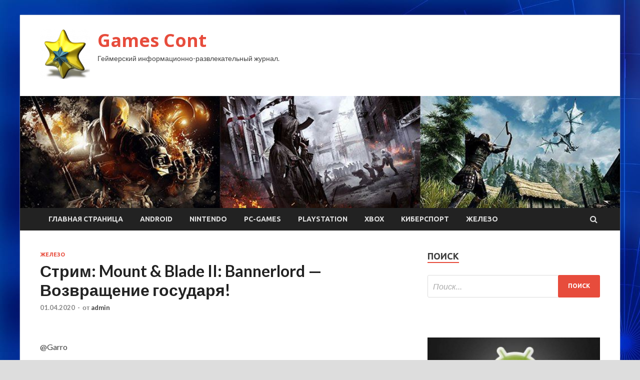

--- FILE ---
content_type: text/html; charset=UTF-8
request_url: http://discontelle.ru/zhelezo/strim-mount-blade-ii-bannerlord-vozvrashenie-gosydaria.html
body_size: 52814
content:
<!DOCTYPE html>
<html lang="ru-RU">
<head>
<meta charset="UTF-8">
<meta name="viewport" content="width=device-width, initial-scale=1">
<link rel="profile" href="http://gmpg.org/xfn/11">

<title>Стрим: Mount &#038; Blade II: Bannerlord &#8212; Возвращение государя! &#8212; Games Cont</title>
<meta name='robots' content='max-image-preview:large' />
<link rel='dns-prefetch' href='//fonts.googleapis.com' />
<link rel="alternate" title="oEmbed (JSON)" type="application/json+oembed" href="http://discontelle.ru/wp-json/oembed/1.0/embed?url=http%3A%2F%2Fdiscontelle.ru%2Fzhelezo%2Fstrim-mount-blade-ii-bannerlord-vozvrashenie-gosydaria.html" />
<link rel="alternate" title="oEmbed (XML)" type="text/xml+oembed" href="http://discontelle.ru/wp-json/oembed/1.0/embed?url=http%3A%2F%2Fdiscontelle.ru%2Fzhelezo%2Fstrim-mount-blade-ii-bannerlord-vozvrashenie-gosydaria.html&#038;format=xml" />
<style id='wp-img-auto-sizes-contain-inline-css' type='text/css'>
img:is([sizes=auto i],[sizes^="auto," i]){contain-intrinsic-size:3000px 1500px}
/*# sourceURL=wp-img-auto-sizes-contain-inline-css */
</style>
<style id='wp-block-library-inline-css' type='text/css'>
:root{--wp-block-synced-color:#7a00df;--wp-block-synced-color--rgb:122,0,223;--wp-bound-block-color:var(--wp-block-synced-color);--wp-editor-canvas-background:#ddd;--wp-admin-theme-color:#007cba;--wp-admin-theme-color--rgb:0,124,186;--wp-admin-theme-color-darker-10:#006ba1;--wp-admin-theme-color-darker-10--rgb:0,107,160.5;--wp-admin-theme-color-darker-20:#005a87;--wp-admin-theme-color-darker-20--rgb:0,90,135;--wp-admin-border-width-focus:2px}@media (min-resolution:192dpi){:root{--wp-admin-border-width-focus:1.5px}}.wp-element-button{cursor:pointer}:root .has-very-light-gray-background-color{background-color:#eee}:root .has-very-dark-gray-background-color{background-color:#313131}:root .has-very-light-gray-color{color:#eee}:root .has-very-dark-gray-color{color:#313131}:root .has-vivid-green-cyan-to-vivid-cyan-blue-gradient-background{background:linear-gradient(135deg,#00d084,#0693e3)}:root .has-purple-crush-gradient-background{background:linear-gradient(135deg,#34e2e4,#4721fb 50%,#ab1dfe)}:root .has-hazy-dawn-gradient-background{background:linear-gradient(135deg,#faaca8,#dad0ec)}:root .has-subdued-olive-gradient-background{background:linear-gradient(135deg,#fafae1,#67a671)}:root .has-atomic-cream-gradient-background{background:linear-gradient(135deg,#fdd79a,#004a59)}:root .has-nightshade-gradient-background{background:linear-gradient(135deg,#330968,#31cdcf)}:root .has-midnight-gradient-background{background:linear-gradient(135deg,#020381,#2874fc)}:root{--wp--preset--font-size--normal:16px;--wp--preset--font-size--huge:42px}.has-regular-font-size{font-size:1em}.has-larger-font-size{font-size:2.625em}.has-normal-font-size{font-size:var(--wp--preset--font-size--normal)}.has-huge-font-size{font-size:var(--wp--preset--font-size--huge)}.has-text-align-center{text-align:center}.has-text-align-left{text-align:left}.has-text-align-right{text-align:right}.has-fit-text{white-space:nowrap!important}#end-resizable-editor-section{display:none}.aligncenter{clear:both}.items-justified-left{justify-content:flex-start}.items-justified-center{justify-content:center}.items-justified-right{justify-content:flex-end}.items-justified-space-between{justify-content:space-between}.screen-reader-text{border:0;clip-path:inset(50%);height:1px;margin:-1px;overflow:hidden;padding:0;position:absolute;width:1px;word-wrap:normal!important}.screen-reader-text:focus{background-color:#ddd;clip-path:none;color:#444;display:block;font-size:1em;height:auto;left:5px;line-height:normal;padding:15px 23px 14px;text-decoration:none;top:5px;width:auto;z-index:100000}html :where(.has-border-color){border-style:solid}html :where([style*=border-top-color]){border-top-style:solid}html :where([style*=border-right-color]){border-right-style:solid}html :where([style*=border-bottom-color]){border-bottom-style:solid}html :where([style*=border-left-color]){border-left-style:solid}html :where([style*=border-width]){border-style:solid}html :where([style*=border-top-width]){border-top-style:solid}html :where([style*=border-right-width]){border-right-style:solid}html :where([style*=border-bottom-width]){border-bottom-style:solid}html :where([style*=border-left-width]){border-left-style:solid}html :where(img[class*=wp-image-]){height:auto;max-width:100%}:where(figure){margin:0 0 1em}html :where(.is-position-sticky){--wp-admin--admin-bar--position-offset:var(--wp-admin--admin-bar--height,0px)}@media screen and (max-width:600px){html :where(.is-position-sticky){--wp-admin--admin-bar--position-offset:0px}}

/*# sourceURL=wp-block-library-inline-css */
</style><style id='global-styles-inline-css' type='text/css'>
:root{--wp--preset--aspect-ratio--square: 1;--wp--preset--aspect-ratio--4-3: 4/3;--wp--preset--aspect-ratio--3-4: 3/4;--wp--preset--aspect-ratio--3-2: 3/2;--wp--preset--aspect-ratio--2-3: 2/3;--wp--preset--aspect-ratio--16-9: 16/9;--wp--preset--aspect-ratio--9-16: 9/16;--wp--preset--color--black: #000000;--wp--preset--color--cyan-bluish-gray: #abb8c3;--wp--preset--color--white: #ffffff;--wp--preset--color--pale-pink: #f78da7;--wp--preset--color--vivid-red: #cf2e2e;--wp--preset--color--luminous-vivid-orange: #ff6900;--wp--preset--color--luminous-vivid-amber: #fcb900;--wp--preset--color--light-green-cyan: #7bdcb5;--wp--preset--color--vivid-green-cyan: #00d084;--wp--preset--color--pale-cyan-blue: #8ed1fc;--wp--preset--color--vivid-cyan-blue: #0693e3;--wp--preset--color--vivid-purple: #9b51e0;--wp--preset--gradient--vivid-cyan-blue-to-vivid-purple: linear-gradient(135deg,rgb(6,147,227) 0%,rgb(155,81,224) 100%);--wp--preset--gradient--light-green-cyan-to-vivid-green-cyan: linear-gradient(135deg,rgb(122,220,180) 0%,rgb(0,208,130) 100%);--wp--preset--gradient--luminous-vivid-amber-to-luminous-vivid-orange: linear-gradient(135deg,rgb(252,185,0) 0%,rgb(255,105,0) 100%);--wp--preset--gradient--luminous-vivid-orange-to-vivid-red: linear-gradient(135deg,rgb(255,105,0) 0%,rgb(207,46,46) 100%);--wp--preset--gradient--very-light-gray-to-cyan-bluish-gray: linear-gradient(135deg,rgb(238,238,238) 0%,rgb(169,184,195) 100%);--wp--preset--gradient--cool-to-warm-spectrum: linear-gradient(135deg,rgb(74,234,220) 0%,rgb(151,120,209) 20%,rgb(207,42,186) 40%,rgb(238,44,130) 60%,rgb(251,105,98) 80%,rgb(254,248,76) 100%);--wp--preset--gradient--blush-light-purple: linear-gradient(135deg,rgb(255,206,236) 0%,rgb(152,150,240) 100%);--wp--preset--gradient--blush-bordeaux: linear-gradient(135deg,rgb(254,205,165) 0%,rgb(254,45,45) 50%,rgb(107,0,62) 100%);--wp--preset--gradient--luminous-dusk: linear-gradient(135deg,rgb(255,203,112) 0%,rgb(199,81,192) 50%,rgb(65,88,208) 100%);--wp--preset--gradient--pale-ocean: linear-gradient(135deg,rgb(255,245,203) 0%,rgb(182,227,212) 50%,rgb(51,167,181) 100%);--wp--preset--gradient--electric-grass: linear-gradient(135deg,rgb(202,248,128) 0%,rgb(113,206,126) 100%);--wp--preset--gradient--midnight: linear-gradient(135deg,rgb(2,3,129) 0%,rgb(40,116,252) 100%);--wp--preset--font-size--small: 13px;--wp--preset--font-size--medium: 20px;--wp--preset--font-size--large: 36px;--wp--preset--font-size--x-large: 42px;--wp--preset--spacing--20: 0.44rem;--wp--preset--spacing--30: 0.67rem;--wp--preset--spacing--40: 1rem;--wp--preset--spacing--50: 1.5rem;--wp--preset--spacing--60: 2.25rem;--wp--preset--spacing--70: 3.38rem;--wp--preset--spacing--80: 5.06rem;--wp--preset--shadow--natural: 6px 6px 9px rgba(0, 0, 0, 0.2);--wp--preset--shadow--deep: 12px 12px 50px rgba(0, 0, 0, 0.4);--wp--preset--shadow--sharp: 6px 6px 0px rgba(0, 0, 0, 0.2);--wp--preset--shadow--outlined: 6px 6px 0px -3px rgb(255, 255, 255), 6px 6px rgb(0, 0, 0);--wp--preset--shadow--crisp: 6px 6px 0px rgb(0, 0, 0);}:where(.is-layout-flex){gap: 0.5em;}:where(.is-layout-grid){gap: 0.5em;}body .is-layout-flex{display: flex;}.is-layout-flex{flex-wrap: wrap;align-items: center;}.is-layout-flex > :is(*, div){margin: 0;}body .is-layout-grid{display: grid;}.is-layout-grid > :is(*, div){margin: 0;}:where(.wp-block-columns.is-layout-flex){gap: 2em;}:where(.wp-block-columns.is-layout-grid){gap: 2em;}:where(.wp-block-post-template.is-layout-flex){gap: 1.25em;}:where(.wp-block-post-template.is-layout-grid){gap: 1.25em;}.has-black-color{color: var(--wp--preset--color--black) !important;}.has-cyan-bluish-gray-color{color: var(--wp--preset--color--cyan-bluish-gray) !important;}.has-white-color{color: var(--wp--preset--color--white) !important;}.has-pale-pink-color{color: var(--wp--preset--color--pale-pink) !important;}.has-vivid-red-color{color: var(--wp--preset--color--vivid-red) !important;}.has-luminous-vivid-orange-color{color: var(--wp--preset--color--luminous-vivid-orange) !important;}.has-luminous-vivid-amber-color{color: var(--wp--preset--color--luminous-vivid-amber) !important;}.has-light-green-cyan-color{color: var(--wp--preset--color--light-green-cyan) !important;}.has-vivid-green-cyan-color{color: var(--wp--preset--color--vivid-green-cyan) !important;}.has-pale-cyan-blue-color{color: var(--wp--preset--color--pale-cyan-blue) !important;}.has-vivid-cyan-blue-color{color: var(--wp--preset--color--vivid-cyan-blue) !important;}.has-vivid-purple-color{color: var(--wp--preset--color--vivid-purple) !important;}.has-black-background-color{background-color: var(--wp--preset--color--black) !important;}.has-cyan-bluish-gray-background-color{background-color: var(--wp--preset--color--cyan-bluish-gray) !important;}.has-white-background-color{background-color: var(--wp--preset--color--white) !important;}.has-pale-pink-background-color{background-color: var(--wp--preset--color--pale-pink) !important;}.has-vivid-red-background-color{background-color: var(--wp--preset--color--vivid-red) !important;}.has-luminous-vivid-orange-background-color{background-color: var(--wp--preset--color--luminous-vivid-orange) !important;}.has-luminous-vivid-amber-background-color{background-color: var(--wp--preset--color--luminous-vivid-amber) !important;}.has-light-green-cyan-background-color{background-color: var(--wp--preset--color--light-green-cyan) !important;}.has-vivid-green-cyan-background-color{background-color: var(--wp--preset--color--vivid-green-cyan) !important;}.has-pale-cyan-blue-background-color{background-color: var(--wp--preset--color--pale-cyan-blue) !important;}.has-vivid-cyan-blue-background-color{background-color: var(--wp--preset--color--vivid-cyan-blue) !important;}.has-vivid-purple-background-color{background-color: var(--wp--preset--color--vivid-purple) !important;}.has-black-border-color{border-color: var(--wp--preset--color--black) !important;}.has-cyan-bluish-gray-border-color{border-color: var(--wp--preset--color--cyan-bluish-gray) !important;}.has-white-border-color{border-color: var(--wp--preset--color--white) !important;}.has-pale-pink-border-color{border-color: var(--wp--preset--color--pale-pink) !important;}.has-vivid-red-border-color{border-color: var(--wp--preset--color--vivid-red) !important;}.has-luminous-vivid-orange-border-color{border-color: var(--wp--preset--color--luminous-vivid-orange) !important;}.has-luminous-vivid-amber-border-color{border-color: var(--wp--preset--color--luminous-vivid-amber) !important;}.has-light-green-cyan-border-color{border-color: var(--wp--preset--color--light-green-cyan) !important;}.has-vivid-green-cyan-border-color{border-color: var(--wp--preset--color--vivid-green-cyan) !important;}.has-pale-cyan-blue-border-color{border-color: var(--wp--preset--color--pale-cyan-blue) !important;}.has-vivid-cyan-blue-border-color{border-color: var(--wp--preset--color--vivid-cyan-blue) !important;}.has-vivid-purple-border-color{border-color: var(--wp--preset--color--vivid-purple) !important;}.has-vivid-cyan-blue-to-vivid-purple-gradient-background{background: var(--wp--preset--gradient--vivid-cyan-blue-to-vivid-purple) !important;}.has-light-green-cyan-to-vivid-green-cyan-gradient-background{background: var(--wp--preset--gradient--light-green-cyan-to-vivid-green-cyan) !important;}.has-luminous-vivid-amber-to-luminous-vivid-orange-gradient-background{background: var(--wp--preset--gradient--luminous-vivid-amber-to-luminous-vivid-orange) !important;}.has-luminous-vivid-orange-to-vivid-red-gradient-background{background: var(--wp--preset--gradient--luminous-vivid-orange-to-vivid-red) !important;}.has-very-light-gray-to-cyan-bluish-gray-gradient-background{background: var(--wp--preset--gradient--very-light-gray-to-cyan-bluish-gray) !important;}.has-cool-to-warm-spectrum-gradient-background{background: var(--wp--preset--gradient--cool-to-warm-spectrum) !important;}.has-blush-light-purple-gradient-background{background: var(--wp--preset--gradient--blush-light-purple) !important;}.has-blush-bordeaux-gradient-background{background: var(--wp--preset--gradient--blush-bordeaux) !important;}.has-luminous-dusk-gradient-background{background: var(--wp--preset--gradient--luminous-dusk) !important;}.has-pale-ocean-gradient-background{background: var(--wp--preset--gradient--pale-ocean) !important;}.has-electric-grass-gradient-background{background: var(--wp--preset--gradient--electric-grass) !important;}.has-midnight-gradient-background{background: var(--wp--preset--gradient--midnight) !important;}.has-small-font-size{font-size: var(--wp--preset--font-size--small) !important;}.has-medium-font-size{font-size: var(--wp--preset--font-size--medium) !important;}.has-large-font-size{font-size: var(--wp--preset--font-size--large) !important;}.has-x-large-font-size{font-size: var(--wp--preset--font-size--x-large) !important;}
/*# sourceURL=global-styles-inline-css */
</style>

<style id='classic-theme-styles-inline-css' type='text/css'>
/*! This file is auto-generated */
.wp-block-button__link{color:#fff;background-color:#32373c;border-radius:9999px;box-shadow:none;text-decoration:none;padding:calc(.667em + 2px) calc(1.333em + 2px);font-size:1.125em}.wp-block-file__button{background:#32373c;color:#fff;text-decoration:none}
/*# sourceURL=/wp-includes/css/classic-themes.min.css */
</style>
<link rel='stylesheet' id='hitmag-style-css' href='http://discontelle.ru/wp-content/themes/hitmag/style.css' type='text/css' media='all' />
<link rel='stylesheet' id='jquery-flexslider-css' href='http://discontelle.ru/wp-content/themes/hitmag/css/flexslider.css' type='text/css' media='screen' />
<link rel='stylesheet' id='jquery-magnific-popup-css' href='http://discontelle.ru/wp-content/themes/hitmag/css/magnific-popup.css' type='text/css' media='all' />
<script type="text/javascript" src="http://discontelle.ru/wp-includes/js/jquery/jquery.min.js" id="jquery-core-js"></script>
<script type="text/javascript" src="http://discontelle.ru/wp-includes/js/jquery/jquery-migrate.min.js" id="jquery-migrate-js"></script>
<script type="text/javascript" id="wp-disable-css-lazy-load-js-extra">
/* <![CDATA[ */
var WpDisableAsyncLinks = {"wp-disable-font-awesome":"http://discontelle.ru/wp-content/themes/hitmag/css/font-awesome.min.css","wp-disable-google-fonts":"//fonts.googleapis.com/css?family=Ubuntu:400,500,700|Lato:400,700,400italic,700italic|Open%20Sans:400,400italic,700&subset=latin,latin-ext"};
//# sourceURL=wp-disable-css-lazy-load-js-extra
/* ]]> */
</script>
<script type="text/javascript" src="http://discontelle.ru/wp-content/plugins/wp-disable/js/css-lazy-load.min.js" id="wp-disable-css-lazy-load-js"></script>
<link rel="canonical" href="http://discontelle.ru/zhelezo/strim-mount-blade-ii-bannerlord-vozvrashenie-gosydaria.html" />

<meta name="description" content="                                                                                                                       @Garro                                                                 ">
<style type="text/css" id="custom-background-css">
body.custom-background { background-image: url("http://discontelle.ru/wp-content/uploads/2020/03/sinyaya.jpg"); background-position: left top; background-size: auto; background-repeat: repeat; background-attachment: scroll; }
</style>
	<link rel="icon" href="http://discontelle.ru/wp-content/uploads/2020/03/izbrannoe-150x150.png" sizes="32x32" />
<link rel="icon" href="http://discontelle.ru/wp-content/uploads/2020/03/izbrannoe-e1585028042279.png" sizes="192x192" />
<link rel="apple-touch-icon" href="http://discontelle.ru/wp-content/uploads/2020/03/izbrannoe-e1585028042279.png" />
<meta name="msapplication-TileImage" content="http://discontelle.ru/wp-content/uploads/2020/03/izbrannoe-e1585028042279.png" />
</head>

<body class="wp-singular post-template-default single single-post postid-1401 single-format-standard custom-background wp-custom-logo wp-theme-hitmag th-right-sidebar">

<div id="page" class="site hitmag-wrapper">
	<a class="skip-link screen-reader-text" href="#content">Перейти к содержимому</a>

	<header id="masthead" class="site-header" role="banner">
		
		
		<div class="header-main-area">
			<div class="hm-container">
			<div class="site-branding">
				<div class="site-branding-content">
					<div class="hm-logo">
						<a href="http://discontelle.ru/" class="custom-logo-link" rel="home"><img width="100" height="100" src="http://discontelle.ru/wp-content/uploads/2020/03/izbrannoe-e1585028042279.png" class="custom-logo" alt="Games Cont" decoding="async" /></a>					</div><!-- .hm-logo -->

					<div class="hm-site-title">
													<p class="site-title"><a href="http://discontelle.ru/" rel="home">Games Cont</a></p>
													<p class="site-description">Геймерский информационно-развлекательный журнал.</p>
											</div><!-- .hm-site-title -->
				</div><!-- .site-branding-content -->
			</div><!-- .site-branding -->

						</div><!-- .hm-container -->
		</div><!-- .header-main-area -->

		<div class="hm-header-image"><img src="http://discontelle.ru/wp-content/uploads/2020/03/games_cont_croped.jpg" height="199" width="1067" alt="" /></div>
		<div class="hm-nav-container">
			<nav id="site-navigation" class="main-navigation" role="navigation">
				<div class="hm-container">
				<div class="menu-glavnoe-menyu-container"><ul id="primary-menu" class="menu"><li id="menu-item-16" class="menu-item menu-item-type-custom menu-item-object-custom menu-item-home menu-item-16"><a href="http://discontelle.ru/">Главная страница</a></li>
<li id="menu-item-72" class="menu-item menu-item-type-taxonomy menu-item-object-category menu-item-72"><a href="http://discontelle.ru/category/android">Android</a></li>
<li id="menu-item-69" class="menu-item menu-item-type-taxonomy menu-item-object-category menu-item-69"><a href="http://discontelle.ru/category/nintendo">Nintendo</a></li>
<li id="menu-item-67" class="menu-item menu-item-type-taxonomy menu-item-object-category menu-item-67"><a href="http://discontelle.ru/category/pc-games">PC-Games</a></li>
<li id="menu-item-68" class="menu-item menu-item-type-taxonomy menu-item-object-category menu-item-68"><a href="http://discontelle.ru/category/playstation">PlayStation</a></li>
<li id="menu-item-71" class="menu-item menu-item-type-taxonomy menu-item-object-category menu-item-71"><a href="http://discontelle.ru/category/xbox">Xbox</a></li>
<li id="menu-item-66" class="menu-item menu-item-type-taxonomy menu-item-object-category menu-item-66"><a href="http://discontelle.ru/category/kibersport">Киберспорт</a></li>
<li id="menu-item-70" class="menu-item menu-item-type-taxonomy menu-item-object-category current-post-ancestor current-menu-parent current-post-parent menu-item-70"><a href="http://discontelle.ru/category/zhelezo">Железо</a></li>
</ul></div>
									<div class="hm-search-button-icon"></div>
					<div class="hm-search-box-container">
						<div class="hm-search-box">
							<form role="search" method="get" class="search-form" action="http://discontelle.ru/">
				<label>
					<span class="screen-reader-text">Найти:</span>
					<input type="search" class="search-field" placeholder="Поиск&hellip;" value="" name="s" />
				</label>
				<input type="submit" class="search-submit" value="Поиск" />
			</form>						</div><!-- th-search-box -->
					</div><!-- .th-search-box-container -->
								</div><!-- .hm-container -->
			</nav><!-- #site-navigation -->
			<a href="#" class="navbutton" id="main-nav-button">Главное меню</a>
			<div class="responsive-mainnav"></div>
		</div><!-- .hm-nav-container -->

		
	</header><!-- #masthead -->

	<div id="content" class="site-content">
		<div class="hm-container">

	<div id="primary" class="content-area">
		<main id="main" class="site-main" role="main">

		
<article id="post-1401" class="hitmag-single post-1401 post type-post status-publish format-standard has-post-thumbnail hentry category-zhelezo">
	<header class="entry-header">
		<div class="cat-links"><a href="http://discontelle.ru/category/zhelezo" rel="category tag">Железо</a></div><h1 class="entry-title">Стрим: Mount &#038; Blade II: Bannerlord &#8212; Возвращение государя!</h1>		<div class="entry-meta">
			<span class="posted-on"><a href="http://discontelle.ru/zhelezo/strim-mount-blade-ii-bannerlord-vozvrashenie-gosydaria.html" rel="bookmark"><time class="entry-date published updated" datetime="2020-04-01T12:00:08+03:00">01.04.2020</time></a></span><span class="meta-sep"> - </span><span class="byline"> от <span class="author vcard"><a class="url fn n" href="http://discontelle.ru/author/admin">admin</a></span></span>		</div><!-- .entry-meta -->
		
	</header><!-- .entry-header -->
	
	

	<div class="entry-content">
		<h2></h2>
<p>                                                    @Garro</p>
<p><img decoding="async" alt="Стрим: Mount &amp; Blade II: Bannerlord - Возвращение государя!" src="/wp-content/uploads/2020/04/96f3b153b7d89a285f5e0cd68974ce1c.jpg" class="aligncenter" /></p>
<p>Сегодня Garro отправится на изучение продолжения по-настоящему культовой игры &#8212; Mount &amp; Blade. Безумные сражения орды крестьян против рыцарской конницы, геноцид в виде <span id="more-1401"></span>попыток взять замок, династические браки и интриги &#8212; все прелести средневековья в исполнении Garro. Трансляцию можно посмотреть прямо в этой новости или на нашем Twitch-канале. Стрим начнется в 14:00 по московскому времени.</p>
<p>*Mount &amp; Blade II: Bannerlord представляет собой долгожданное продолжение знаменитой ролевой игры и симулятора средневековых войн Mount &amp; Blade: Warband. Действие этой игры происходит за 200 лет до начала первой части. Улучшения коснулись как боевой системы, так и самой Кальрадии. Штурмуйте горные твердыни с помощью осадных орудий, создавайте тайные преступные империи на задворках городов или ищите славу в хаосе ожесточенных битв. Выбор за вами! *</p>
<p><iframe src="https://player.twitch.tv/?channel=gohamedia&#038;autoplay=false"
        width="500"
        height="281"
        frameborder="0"
        scrolling="no"
        allowfullscreen><br />
</iframe></p>
<p>Источник: <a href="https://www.goha.ru/news/strim-mount-blade-ii-bannerlord-vozvrashhenie-gosudarya-48RbY0">goha.ru</a> </p>
	</div><!-- .entry-content -->

	<footer class="entry-footer">
			</footer><!-- .entry-footer -->
</article><!-- #post-## -->

    <div class="hm-related-posts">
    
    <div class="wt-container">
        <h4 class="widget-title">Похожие записи</h4>
    </div>

    <div class="hmrp-container">

        
                <div class="hm-rel-post">
                    <a href="http://discontelle.ru/zhelezo/lineika-komputerov-dlia-raboty-i-tvorchestva-studio-ot-hyperpc.html" rel="bookmark" title="Линейка компьютеров для работы и творчества STUDIO от HYPERPC">
                        <img width="348" height="187" src="http://discontelle.ru/wp-content/uploads/2020/04/1b53a3b2096e09c1771b0d2e856beaea-348x187.jpg" class="attachment-hitmag-grid size-hitmag-grid wp-post-image" alt="" decoding="async" fetchpriority="high" />                    </a>
                    <h3 class="post-title">
                        <a href="http://discontelle.ru/zhelezo/lineika-komputerov-dlia-raboty-i-tvorchestva-studio-ot-hyperpc.html" rel="bookmark" title="Линейка компьютеров для работы и творчества STUDIO от HYPERPC">
                            Линейка компьютеров для работы и творчества STUDIO от HYPERPC                        </a>
                    </h3>
                    <p class="hms-meta"><time class="entry-date published updated" datetime="2020-04-07T22:00:13+03:00">07.04.2020</time></p>
                </div>
            
            
                <div class="hm-rel-post">
                    <a href="http://discontelle.ru/zhelezo/video-mmorpg-mertv-s-liskait-pro-archeage.html" rel="bookmark" title="[Видео] MMORPG мертв? С Liskait про ArcheAge">
                        <img width="348" height="187" src="http://discontelle.ru/wp-content/uploads/2020/04/db0743e7ef5eb88fdd10f8019f834aa7-348x187.jpg" class="attachment-hitmag-grid size-hitmag-grid wp-post-image" alt="" decoding="async" />                    </a>
                    <h3 class="post-title">
                        <a href="http://discontelle.ru/zhelezo/video-mmorpg-mertv-s-liskait-pro-archeage.html" rel="bookmark" title="[Видео] MMORPG мертв? С Liskait про ArcheAge">
                            [Видео] MMORPG мертв? С Liskait про ArcheAge                        </a>
                    </h3>
                    <p class="hms-meta"><time class="entry-date published updated" datetime="2020-04-07T22:00:10+03:00">07.04.2020</time></p>
                </div>
            
            
                <div class="hm-rel-post">
                    <a href="http://discontelle.ru/zhelezo/flot-ylei-tiranidov-i-kosmicheskaia-bataliia-vo-vtorom-treilere-myltseriala-angely-smerti-po-warhammer-40000.html" rel="bookmark" title="Флот-улей тиранидов и космическая баталия во втором трейлере мультсериала «Ангелы смерти» по Warhammer 40,000">
                        <img width="348" height="187" src="http://discontelle.ru/wp-content/uploads/2020/04/b6ec215594bba76a803eeb5e596f3af1-348x187.jpg" class="attachment-hitmag-grid size-hitmag-grid wp-post-image" alt="" decoding="async" loading="lazy" />                    </a>
                    <h3 class="post-title">
                        <a href="http://discontelle.ru/zhelezo/flot-ylei-tiranidov-i-kosmicheskaia-bataliia-vo-vtorom-treilere-myltseriala-angely-smerti-po-warhammer-40000.html" rel="bookmark" title="Флот-улей тиранидов и космическая баталия во втором трейлере мультсериала «Ангелы смерти» по Warhammer 40,000">
                            Флот-улей тиранидов и космическая баталия во втором трейлере мультсериала «Ангелы смерти» по Warhammer 40,000                        </a>
                    </h3>
                    <p class="hms-meta"><time class="entry-date published updated" datetime="2020-04-07T08:00:06+03:00">07.04.2020</time></p>
                </div>
            
            
    </div>
    </div>

    
	<nav class="navigation post-navigation" aria-label="Записи">
		<h2 class="screen-reader-text">Навигация по записям</h2>
		<div class="nav-links"><div class="nav-previous"><a href="http://discontelle.ru/pc-games/v-seti-poiavilsia-spisok-achivmentov-iz-novoi-assassin%ca%bcs-creed-feik.html" rel="prev"><span class="meta-nav" aria-hidden="true">Предыдущая статья</span> <span class="post-title">В сети появился список ачивментов из новой Assassinʼs Creed. Фейк?</span></a></div><div class="nav-next"><a href="http://discontelle.ru/xbox/activision-oficialno-anonsirovala-remaster-call-of-duty-modern-warfare-2-v-seti-yje-poiavilos-polnoe-prohojdenie.html" rel="next"><span class="meta-nav" aria-hidden="true">Следующая статья</span> <span class="post-title">Activision официально анонсировала ремастер Call of Duty: Modern Warfare 2. В сети уже появилось полное прохождение</span></a></div></div>
	</nav><div class="hm-authorbox">

    <div class="hm-author-img">
        <img alt='' src='https://secure.gravatar.com/avatar/5fdb85cac86e45de2473cae2fb150b8501f466c267d3d07ed0727a97153d5b64?s=100&#038;d=mm&#038;r=g' srcset='https://secure.gravatar.com/avatar/5fdb85cac86e45de2473cae2fb150b8501f466c267d3d07ed0727a97153d5b64?s=200&#038;d=mm&#038;r=g 2x' class='avatar avatar-100 photo' height='100' width='100' loading='lazy' decoding='async'/>    </div>

    <div class="hm-author-content">
        <h4 class="author-name">О admin</h4>
        <p class="author-description"></p>
        <a class="author-posts-link" href="http://discontelle.ru/author/admin" title="admin">
            Посмотреть все записи автора admin &rarr;        </a>
    </div>

</div>
		</main><!-- #main -->
	</div><!-- #primary -->

<script async="async" src="https://w.uptolike.com/widgets/v1/zp.js?pid=lf1a27afbc453b8de196974a4ae5ab94ca7203d5f1" type="text/javascript"></script>


<aside id="secondary" class="widget-area" role="complementary">
	<section id="search-3" class="widget widget_search"><h4 class="widget-title">Поиск</h4><form role="search" method="get" class="search-form" action="http://discontelle.ru/">
				<label>
					<span class="screen-reader-text">Найти:</span>
					<input type="search" class="search-field" placeholder="Поиск&hellip;" value="" name="s" />
				</label>
				<input type="submit" class="search-submit" value="Поиск" />
			</form></section><section id="execphp-2" class="widget widget_execphp">			<div class="execphpwidget"></div>
		</section><section id="hitmag_dual_category_posts-2" class="widget widget_hitmag_dual_category_posts">		<!-- Category 1 -->
		<div class="hm-dualc-left">
			
                                                                    
                        <div class="hmbd-post">
                                                            <a href="http://discontelle.ru/android/haliavopad-programmy-stoivshyu-85-tys-ryb-besplatno-razdaut-v-google-play-a-eshe-tam-dariat-8-igr.html" title="Халявопад: программу, стоившую 8,5 тыс руб, бесплатно раздают в Google Play. А еще там дарят 8 игр"><img width="348" height="215" src="http://discontelle.ru/wp-content/uploads/2020/04/f81b8d5246207a8f6b5d5b26ee23e662-348x215.jpg" class="attachment-hitmag-grid size-hitmag-grid wp-post-image" alt="" decoding="async" loading="lazy" /></a>
                            
                            <div class="cat-links"><a href="http://discontelle.ru/category/android" rel="category tag">Android</a></div>
                            <h3 class="hmb-entry-title"><a href="http://discontelle.ru/android/haliavopad-programmy-stoivshyu-85-tys-ryb-besplatno-razdaut-v-google-play-a-eshe-tam-dariat-8-igr.html" rel="bookmark">Халявопад: программу, стоившую 8,5 тыс руб, бесплатно раздают в Google Play. А еще там дарят 8 игр</a></h3>						

                            <div class="hmb-entry-meta">
                                <span class="posted-on"><a href="http://discontelle.ru/android/haliavopad-programmy-stoivshyu-85-tys-ryb-besplatno-razdaut-v-google-play-a-eshe-tam-dariat-8-igr.html" rel="bookmark"><time class="entry-date published updated" datetime="2020-04-07T23:00:03+03:00">07.04.2020</time></a></span><span class="meta-sep"> - </span><span class="byline"> от <span class="author vcard"><a class="url fn n" href="http://discontelle.ru/author/admin">admin</a></span></span>                            </div><!-- .entry-meta -->

                            <div class="hmb-entry-summary"><p>Слушать новость: Макс, Алина</p>
</div>
                        </div><!-- .hmbd-post -->

                                                                                                    <div class="hms-post">
                                                            <div class="hms-thumb">
                                    <a href="http://discontelle.ru/android/novaia-haliava-piat-igr-i-sem-prilojenii-besplatno-i-navsegda-razdaut-v-google-play.html" rel="bookmark" title="Новая халява: пять игр и семь приложений бесплатно и навсегда раздают в Google Play">	
                                        <img width="135" height="93" src="http://discontelle.ru/wp-content/uploads/2020/04/b757219c592fa392ae21c5268ed0256b-135x93.jpg" class="attachment-hitmag-thumbnail size-hitmag-thumbnail wp-post-image" alt="" decoding="async" loading="lazy" />                                    </a>
                                </div>
                                                        <div class="hms-details">
                                <h3 class="hms-title"><a href="http://discontelle.ru/android/novaia-haliava-piat-igr-i-sem-prilojenii-besplatno-i-navsegda-razdaut-v-google-play.html" rel="bookmark">Новая халява: пять игр и семь приложений бесплатно и навсегда раздают в Google Play</a></h3>                                <p class="hms-meta"><time class="entry-date published updated" datetime="2020-04-07T02:00:04+03:00">07.04.2020</time></p>
                            </div>
                        </div>
                                                                                                    <div class="hms-post">
                                                            <div class="hms-thumb">
                                    <a href="http://discontelle.ru/android/haliava-desiat-igr-i-chetyre-programmy-besplatno-i-navsegda-razdaut-v-google-play.html" rel="bookmark" title="Халява: десять игр и четыре программы бесплатно и навсегда раздают в Google Play">	
                                        <img width="135" height="93" src="http://discontelle.ru/wp-content/uploads/2020/04/1f20a2399b4a39fd4d7f610ec87db4b1-135x93.jpg" class="attachment-hitmag-thumbnail size-hitmag-thumbnail wp-post-image" alt="" decoding="async" loading="lazy" />                                    </a>
                                </div>
                                                        <div class="hms-details">
                                <h3 class="hms-title"><a href="http://discontelle.ru/android/haliava-desiat-igr-i-chetyre-programmy-besplatno-i-navsegda-razdaut-v-google-play.html" rel="bookmark">Халява: десять игр и четыре программы бесплатно и навсегда раздают в Google Play</a></h3>                                <p class="hms-meta"><time class="entry-date published updated" datetime="2020-04-06T05:00:03+03:00">06.04.2020</time></p>
                            </div>
                        </div>
                                                                                                    <div class="hms-post">
                                                            <div class="hms-thumb">
                                    <a href="http://discontelle.ru/android/sozdateli-league-of-legends-obiavili-daty-vyhoda-svoei-kartochnoi-igry-v-toi-je-vselennoi-treiler.html" rel="bookmark" title="Создатели League of Legends объявили дату выхода своей карточной игры в той же вселенной — трейлер">	
                                        <img width="135" height="93" src="http://discontelle.ru/wp-content/uploads/2020/04/c191de0fb9653e3df67c329992872329-135x93.jpg" class="attachment-hitmag-thumbnail size-hitmag-thumbnail wp-post-image" alt="" decoding="async" loading="lazy" />                                    </a>
                                </div>
                                                        <div class="hms-details">
                                <h3 class="hms-title"><a href="http://discontelle.ru/android/sozdateli-league-of-legends-obiavili-daty-vyhoda-svoei-kartochnoi-igry-v-toi-je-vselennoi-treiler.html" rel="bookmark">Создатели League of Legends объявили дату выхода своей карточной игры в той же вселенной — трейлер</a></h3>                                <p class="hms-meta"><time class="entry-date published updated" datetime="2020-04-05T22:00:03+03:00">05.04.2020</time></p>
                            </div>
                        </div>
                                                                                                    <div class="hms-post">
                                                            <div class="hms-thumb">
                                    <a href="http://discontelle.ru/android/haliava-srazy-vosem-igr-i-piat-programm-besplatno-i-navsegda-razdaut-v-google-play.html" rel="bookmark" title="Халява: сразу восемь игр и пять программ бесплатно и навсегда раздают в Google Play">	
                                        <img width="135" height="93" src="http://discontelle.ru/wp-content/uploads/2020/04/3f4a6c24b3fa8b3f70f99bb4e74ab694-135x93.jpg" class="attachment-hitmag-thumbnail size-hitmag-thumbnail wp-post-image" alt="" decoding="async" loading="lazy" />                                    </a>
                                </div>
                                                        <div class="hms-details">
                                <h3 class="hms-title"><a href="http://discontelle.ru/android/haliava-srazy-vosem-igr-i-piat-programm-besplatno-i-navsegda-razdaut-v-google-play.html" rel="bookmark">Халява: сразу восемь игр и пять программ бесплатно и навсегда раздают в Google Play</a></h3>                                <p class="hms-meta"><time class="entry-date published updated" datetime="2020-04-05T15:00:04+03:00">05.04.2020</time></p>
                            </div>
                        </div>
                                                                                                    <div class="hms-post">
                                                            <div class="hms-thumb">
                                    <a href="http://discontelle.ru/android/haliava-srazy-sem-igr-i-shest-programm-besplatno-i-navsegda-razdaut-v-google-play.html" rel="bookmark" title="Халява: сразу семь игр и шесть программ бесплатно и навсегда раздают в Google Play">	
                                        <img width="135" height="93" src="http://discontelle.ru/wp-content/uploads/2020/04/28217db85a97c52e8d751c2455030d66-135x93.jpg" class="attachment-hitmag-thumbnail size-hitmag-thumbnail wp-post-image" alt="" decoding="async" loading="lazy" />                                    </a>
                                </div>
                                                        <div class="hms-details">
                                <h3 class="hms-title"><a href="http://discontelle.ru/android/haliava-srazy-sem-igr-i-shest-programm-besplatno-i-navsegda-razdaut-v-google-play.html" rel="bookmark">Халява: сразу семь игр и шесть программ бесплатно и навсегда раздают в Google Play</a></h3>                                <p class="hms-meta"><time class="entry-date published updated" datetime="2020-04-03T21:00:06+03:00">03.04.2020</time></p>
                            </div>
                        </div>
                                                                                    
		</div><!-- .hm-dualc-left -->


		<!-- Category 2 -->

		<div class="hm-dualc-right">
			
							
                            
                    <div class="hmbd-post">
                        
                        <div class="cat-links"><a href="http://discontelle.ru/category/playstation" rel="category tag">PlayStation</a></div>
                        <h3 class="hmb-entry-title"><a href="http://discontelle.ru/playstation/novyi-treiler-call-of-duty-modern-warfare-raskryl-detali-tretego-sezona.html" rel="bookmark">Новый трейлер Call of Duty: Modern Warfare раскрыл детали третьего сезона</a></h3>						
                        
                        <div class="hmb-entry-meta">
                                <span class="posted-on"><a href="http://discontelle.ru/playstation/novyi-treiler-call-of-duty-modern-warfare-raskryl-detali-tretego-sezona.html" rel="bookmark"><time class="entry-date published updated" datetime="2020-04-08T03:00:06+03:00">08.04.2020</time></a></span><span class="meta-sep"> - </span><span class="byline"> от <span class="author vcard"><a class="url fn n" href="http://discontelle.ru/author/admin">admin</a></span></span>                        </div><!-- .entry-meta -->
                        <div class="hmb-entry-summary"><p>Infinity Ward выпустила трейлер третьего сезона для Call of Duty: Modern Warfare и королевской битвы Warzone. Обновление появится на серверах завтра, 8 апреля в 21:00 МСК. Новый сезон добавит в &hellip; </p>
</div>
                    </div><!-- .hmdb-post -->
                    
                                                                    
                    <div class="hms-post">
                                                <div class="hms-details">
                            <h3 class="hms-title"><a href="http://discontelle.ru/playstation/ne-mogy-dojdatsia-bitvy-s-iisysom-sozdatel-god-of-war-zaiavil-chto-hristianstvo-syshestvyet-v-igre.html" rel="bookmark">«Не могу дождаться битвы с Иисусом!». Создатель God of War заявил, что христианство существует в игре</a></h3>                            <p class="hms-meta"><time class="entry-date published updated" datetime="2020-04-08T03:00:05+03:00">08.04.2020</time></p>
                        </div>
                    </div>

                                                                    
                    <div class="hms-post">
                                                <div class="hms-details">
                            <h3 class="hms-title"><a href="http://discontelle.ru/playstation/poiavilsia-geimplei-the-last-campfire-novoi-igry-pro-milyi-ygolek-ot-avtorov-no-mans-sky.html" rel="bookmark">Появился геймплей The Last Campfire, новой игры про милый уголек от авторов No Man&#8217;s Sky</a></h3>                            <p class="hms-meta"><time class="entry-date published updated" datetime="2020-04-08T03:00:04+03:00">08.04.2020</time></p>
                        </div>
                    </div>

                                                                    
                    <div class="hms-post">
                                                <div class="hms-details">
                            <h3 class="hms-title"><a href="http://discontelle.ru/playstation/v-no-mans-sky-poiaviatsia-ogromnye-roboty-v-set-ranshe-vremeni-slili-treiler-besplatnogo-obnovleniia.html" rel="bookmark">В No Man&#8217;s Sky появятся огромные роботы. В сеть раньше времени слили трейлер бесплатного обновления</a></h3>                            <p class="hms-meta"><time class="entry-date published updated" datetime="2020-04-07T06:00:05+03:00">07.04.2020</time></p>
                        </div>
                    </div>

                                                                    
                    <div class="hms-post">
                                                <div class="hms-details">
                            <h3 class="hms-title"><a href="http://discontelle.ru/playstation/slyh-eshe-odin-bolshoi-ekskluziv-playstation-4-mojno-bydet-proiti-na-pk-cherez-ps-now.html" rel="bookmark">Слух: еще один большой эксклюзив PlayStation 4 можно будет пройти на ПК через PS Now</a></h3>                            <p class="hms-meta"><time class="entry-date published updated" datetime="2020-04-07T06:00:04+03:00">07.04.2020</time></p>
                        </div>
                    </div>

                                                                    
                    <div class="hms-post">
                                                <div class="hms-details">
                            <h3 class="hms-title"><a href="http://discontelle.ru/playstation/pro-igrokov-overwatch-nakazali-za-slova-bolshoi-chlen-i-seks-v-chate-tyrnira.html" rel="bookmark">Про-игроков Overwatch наказали за слова «большой член» и «секс» в чате турнира</a></h3>                            <p class="hms-meta"><time class="entry-date published updated" datetime="2020-04-06T23:00:04+03:00">06.04.2020</time></p>
                        </div>
                    </div>

                                                                                
		</div><!--.hm-dualc-right-->


</section>
		<section id="recent-posts-3" class="widget widget_recent_entries">
		<h4 class="widget-title">Последние записи</h4>
		<ul>
											<li>
					<a href="http://discontelle.ru/playstation/novyi-treiler-call-of-duty-modern-warfare-raskryl-detali-tretego-sezona.html">Новый трейлер Call of Duty: Modern Warfare раскрыл детали третьего сезона</a>
									</li>
											<li>
					<a href="http://discontelle.ru/playstation/ne-mogy-dojdatsia-bitvy-s-iisysom-sozdatel-god-of-war-zaiavil-chto-hristianstvo-syshestvyet-v-igre.html">«Не могу дождаться битвы с Иисусом!». Создатель God of War заявил, что христианство существует в игре</a>
									</li>
											<li>
					<a href="http://discontelle.ru/playstation/poiavilsia-geimplei-the-last-campfire-novoi-igry-pro-milyi-ygolek-ot-avtorov-no-mans-sky.html">Появился геймплей The Last Campfire, новой игры про милый уголек от авторов No Man&#8217;s Sky</a>
									</li>
											<li>
					<a href="http://discontelle.ru/pc-games/chto-microsoft-rasskazala-o-xbox-series-x-spoiler-snova-hvastovstvo.html">Что Microsoft рассказала о Xbox Series X. Спойлер: снова хвастовство</a>
									</li>
											<li>
					<a href="http://discontelle.ru/pc-games/gears-tactics-yshla-v-pechat-reliz-sostoitsia-28-aprelia.html">Gears Tactics ушла в печать. Релиз состоится 28 апреля</a>
									</li>
					</ul>

		</section></aside><!-- #secondary -->	</div><!-- .hm-container -->
	</div><!-- #content -->

	<footer id="colophon" class="site-footer" role="contentinfo">
		<div class="hm-container">
			<div class="footer-widget-area">
				<div class="footer-sidebar" role="complementary">
					<aside id="custom_html-2" class="widget_text widget widget_custom_html"><div class="textwidget custom-html-widget"><noindex>
При цитировании ссылка на источник обязательна
</noindex></div></aside>				</div><!-- .footer-sidebar -->
		
				<div class="footer-sidebar" role="complementary">
					<aside id="custom_html-3" class="widget_text widget widget_custom_html"><div class="textwidget custom-html-widget"><noindex>
<!--LiveInternet counter--><script type="text/javascript">
document.write('<a href="//www.liveinternet.ru/click" '+
'target="_blank"><img src="//counter.yadro.ru/hit?t28.6;r'+
escape(document.referrer)+((typeof(screen)=='undefined')?'':
';s'+screen.width+'*'+screen.height+'*'+(screen.colorDepth?
screen.colorDepth:screen.pixelDepth))+';u'+escape(document.URL)+
';h'+escape(document.title.substring(0,150))+';'+Math.random()+
'" alt="" title="LiveInternet: показано количество просмотров и'+
' посетителей" '+
'border="0" width="88" height="120"><\/a>')
</script><!--/LiveInternet-->
</noindex></div></aside>				</div><!-- .footer-sidebar -->		

				<div class="footer-sidebar" role="complementary">
					<aside id="custom_html-4" class="widget_text widget widget_custom_html"><div class="textwidget custom-html-widget"><noindex>
Все материалы на данном сайте взяты из открытых источников и предоставляются исключительно в ознакомительных целях. Права на материалы принадлежат их владельцам. Администрация сайта ответственности за содержание материала не несет. Если Вы обнаружили на нашем сайте материалы, которые нарушают авторские права, принадлежащие Вам, Вашей компании или организации, пожалуйста, сообщите нам.
</noindex></div></aside>				</div><!-- .footer-sidebar -->			
			</div><!-- .footer-widget-area -->
		</div><!-- .hm-container -->

		<div class="site-info">
			<div class="hm-container">
				<div class="site-info-owner">
					Авторские права &#169; 2026 <a href="http://discontelle.ru/" title="Games Cont" >Games Cont</a>.				</div>			
				<div class="site-info-designer">
					
					<span class="sep">  </span>
					
					<span class="sep">  </span>
					
				</div>
			</div><!-- .hm-container -->
		</div><!-- .site-info -->
	</footer><!-- #colophon -->
</div><!-- #page -->


<script type="text/javascript">
<!--
var _acic={dataProvider:10};(function(){var e=document.createElement("script");e.type="text/javascript";e.async=true;e.src="https://www.acint.net/aci.js";var t=document.getElementsByTagName("script")[0];t.parentNode.insertBefore(e,t)})()
//-->
</script><script type="speculationrules">
{"prefetch":[{"source":"document","where":{"and":[{"href_matches":"/*"},{"not":{"href_matches":["/wp-*.php","/wp-admin/*","/wp-content/uploads/*","/wp-content/*","/wp-content/plugins/*","/wp-content/themes/hitmag/*","/*\\?(.+)"]}},{"not":{"selector_matches":"a[rel~=\"nofollow\"]"}},{"not":{"selector_matches":".no-prefetch, .no-prefetch a"}}]},"eagerness":"conservative"}]}
</script>
<script type="text/javascript" src="http://discontelle.ru/wp-content/themes/hitmag/js/navigation.js" id="hitmag-navigation-js"></script>
<script type="text/javascript" src="http://discontelle.ru/wp-content/themes/hitmag/js/skip-link-focus-fix.js" id="hitmag-skip-link-focus-fix-js"></script>
<script type="text/javascript" src="http://discontelle.ru/wp-content/themes/hitmag/js/jquery.flexslider-min.js" id="jquery-flexslider-js"></script>
<script type="text/javascript" src="http://discontelle.ru/wp-content/themes/hitmag/js/scripts.js" id="hitmag-scripts-js"></script>
<script type="text/javascript" src="http://discontelle.ru/wp-content/themes/hitmag/js/jquery.magnific-popup.min.js" id="jquery-magnific-popup-js"></script>
</body>
</html>

--- FILE ---
content_type: application/javascript;charset=utf-8
request_url: https://w.uptolike.com/widgets/v1/version.js?cb=cb__utl_cb_share_1769672385821894
body_size: 397
content:
cb__utl_cb_share_1769672385821894('1ea92d09c43527572b24fe052f11127b');